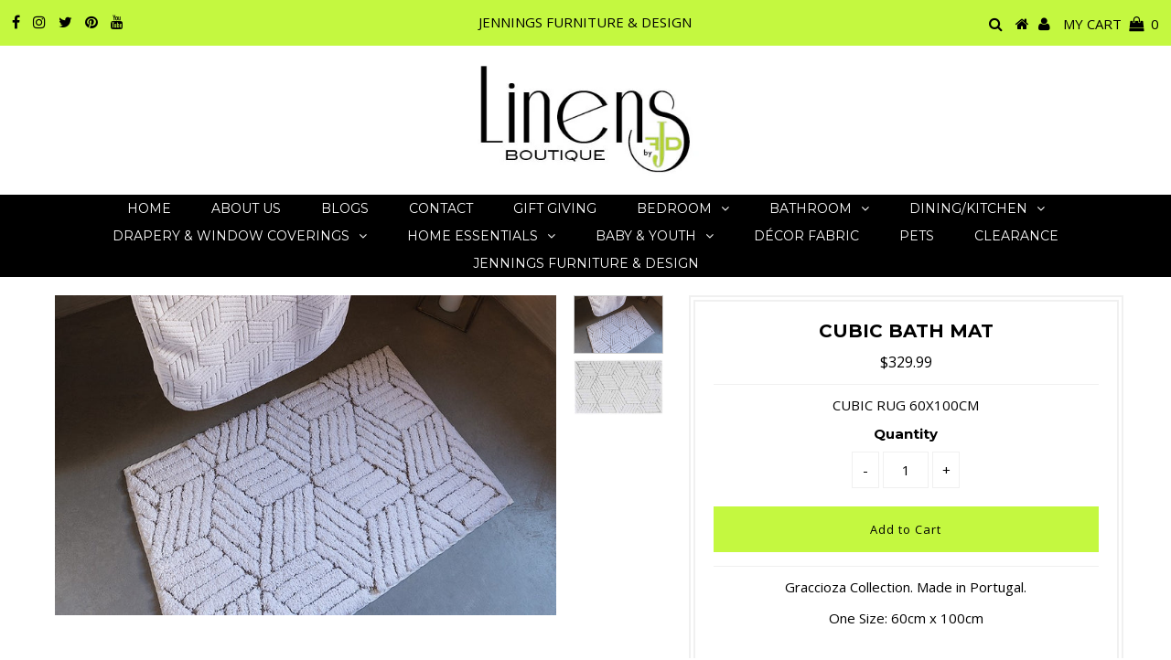

--- FILE ---
content_type: text/html; charset=utf-8
request_url: https://linensbyjfd.com/products/cubic-bath-mat
body_size: 16217
content:
<!DOCTYPE html>
<!--[if lt IE 7 ]><html class="ie ie6" lang="en"> <![endif]-->
<!--[if IE 7 ]><html class="ie ie7" lang="en"> <![endif]-->
<!--[if IE 8 ]><html class="ie ie8" lang="en"> <![endif]-->
<!--[if (gte IE 9)|!(IE)]><!--><html lang="en" class="no-js"> <!--<![endif]-->
<head>

  <meta charset="utf-8" />
  

<meta property="og:type" content="product">
<meta property="og:title" content="CUBIC BATH MAT">
<meta property="og:url" content="https://linensbyjfd.com/products/cubic-bath-mat">
<meta property="og:description" content="Graccioza Collection. Made in Portugal.
One Size: 60cm x 100cm">

<meta property="og:image" content="http://linensbyjfd.com/cdn/shop/products/image_a3a52717-a162-4eb5-9f09-977581d50ae7_grande.jpg?v=1590360299">
<meta property="og:image:secure_url" content="https://linensbyjfd.com/cdn/shop/products/image_a3a52717-a162-4eb5-9f09-977581d50ae7_grande.jpg?v=1590360299">

<meta property="og:image" content="http://linensbyjfd.com/cdn/shop/products/ScreenShot2020-05-24at6.01.48PM_grande.png?v=1590360299">
<meta property="og:image:secure_url" content="https://linensbyjfd.com/cdn/shop/products/ScreenShot2020-05-24at6.01.48PM_grande.png?v=1590360299">

<meta property="og:price:amount" content="329.99">
<meta property="og:price:currency" content="CAD">

<meta property="og:site_name" content="Linens by JFD">



<meta name="twitter:card" content="summary">


<meta name="twitter:site" content="@JenningsFurn">


<meta name="twitter:title" content="CUBIC BATH MAT">
<meta name="twitter:description" content="Graccioza Collection. Made in Portugal.
One Size: 60cm x 100cm">
<meta name="twitter:image" content="https://linensbyjfd.com/cdn/shop/products/image_a3a52717-a162-4eb5-9f09-977581d50ae7_large.jpg?v=1590360299">
<meta name="twitter:image:width" content="480">
<meta name="twitter:image:height" content="480">

  <!-- Basic Page Needs
================================================== -->

  <title>
    CUBIC BATH MAT &ndash; Linens by JFD
  </title>
  
  <meta name="description" content="Graccioza Collection. Made in Portugal. One Size: 60cm x 100cm" />
  
  <link rel="canonical" href="https://linensbyjfd.com/products/cubic-bath-mat" />

  <!-- CSS
================================================== -->

  



























  <link href='//fonts.googleapis.com/css?family=Montserrat:400,700' rel='stylesheet' type='text/css'>






  <link href='//fonts.googleapis.com/css?family=Open+Sans:400,300,700' rel='stylesheet' type='text/css'>

































  <link href="//linensbyjfd.com/cdn/shop/t/2/assets/stylesheet.css?v=150351222675322868461674765354" rel="stylesheet" type="text/css" media="all" />
  <link href="//linensbyjfd.com/cdn/shop/t/2/assets/queries.css?v=3295537166629327221525149505" rel="stylesheet" type="text/css" media="all" />

  <!-- JS
================================================== -->

  <script src="//ajax.googleapis.com/ajax/libs/jquery/2.2.3/jquery.min.js" type="text/javascript"></script>
  <script src="//unpkg.com/eventemitter3@latest/umd/eventemitter3.min.js" type="text/javascript"></script>
<script src="//linensbyjfd.com/cdn/shop/t/2/assets/theme.js?v=39007507711963194391527625838" type="text/javascript"></script>
  <script src="//linensbyjfd.com/cdn/shopifycloud/storefront/assets/themes_support/option_selection-b017cd28.js" type="text/javascript"></script>

  

  <!--[if lt IE 9]>
<script src="//html5shim.googlecode.com/svn/trunk/html5.js"></script>
<![endif]-->

  <meta name="viewport" content="width=device-width, initial-scale=1, maximum-scale=1">

  
    <link rel="shortcut icon" href="//linensbyjfd.com/cdn/shop/files/Linens_Logo_32x32.jpg?v=1613512136" type="image/png" />
  

  
  <script>window.performance && window.performance.mark && window.performance.mark('shopify.content_for_header.start');</script><meta id="shopify-digital-wallet" name="shopify-digital-wallet" content="/2917236797/digital_wallets/dialog">
<link rel="alternate" type="application/json+oembed" href="https://linensbyjfd.com/products/cubic-bath-mat.oembed">
<script async="async" src="/checkouts/internal/preloads.js?locale=en-CA"></script>
<script id="shopify-features" type="application/json">{"accessToken":"42af03ac39d08c16d05b573867c32c0a","betas":["rich-media-storefront-analytics"],"domain":"linensbyjfd.com","predictiveSearch":true,"shopId":2917236797,"locale":"en"}</script>
<script>var Shopify = Shopify || {};
Shopify.shop = "linens-by-jfd.myshopify.com";
Shopify.locale = "en";
Shopify.currency = {"active":"CAD","rate":"1.0"};
Shopify.country = "CA";
Shopify.theme = {"name":"Testament","id":15194161213,"schema_name":"Testament","schema_version":"6.2","theme_store_id":623,"role":"main"};
Shopify.theme.handle = "null";
Shopify.theme.style = {"id":null,"handle":null};
Shopify.cdnHost = "linensbyjfd.com/cdn";
Shopify.routes = Shopify.routes || {};
Shopify.routes.root = "/";</script>
<script type="module">!function(o){(o.Shopify=o.Shopify||{}).modules=!0}(window);</script>
<script>!function(o){function n(){var o=[];function n(){o.push(Array.prototype.slice.apply(arguments))}return n.q=o,n}var t=o.Shopify=o.Shopify||{};t.loadFeatures=n(),t.autoloadFeatures=n()}(window);</script>
<script id="shop-js-analytics" type="application/json">{"pageType":"product"}</script>
<script defer="defer" async type="module" src="//linensbyjfd.com/cdn/shopifycloud/shop-js/modules/v2/client.init-shop-cart-sync_BN7fPSNr.en.esm.js"></script>
<script defer="defer" async type="module" src="//linensbyjfd.com/cdn/shopifycloud/shop-js/modules/v2/chunk.common_Cbph3Kss.esm.js"></script>
<script defer="defer" async type="module" src="//linensbyjfd.com/cdn/shopifycloud/shop-js/modules/v2/chunk.modal_DKumMAJ1.esm.js"></script>
<script type="module">
  await import("//linensbyjfd.com/cdn/shopifycloud/shop-js/modules/v2/client.init-shop-cart-sync_BN7fPSNr.en.esm.js");
await import("//linensbyjfd.com/cdn/shopifycloud/shop-js/modules/v2/chunk.common_Cbph3Kss.esm.js");
await import("//linensbyjfd.com/cdn/shopifycloud/shop-js/modules/v2/chunk.modal_DKumMAJ1.esm.js");

  window.Shopify.SignInWithShop?.initShopCartSync?.({"fedCMEnabled":true,"windoidEnabled":true});

</script>
<script>(function() {
  var isLoaded = false;
  function asyncLoad() {
    if (isLoaded) return;
    isLoaded = true;
    var urls = ["https:\/\/chimpstatic.com\/mcjs-connected\/js\/users\/6c394cfb0073325d0436180e9\/15489128bf88380c4cadcdba6.js?shop=linens-by-jfd.myshopify.com","https:\/\/chimpstatic.com\/mcjs-connected\/js\/users\/6c394cfb0073325d0436180e9\/c35c96e013d22cf58b6fae714.js?shop=linens-by-jfd.myshopify.com","https:\/\/cdn.nfcube.com\/instafeed-5e97c501e9c564e38d3b8cb8af281dd4.js?shop=linens-by-jfd.myshopify.com"];
    for (var i = 0; i < urls.length; i++) {
      var s = document.createElement('script');
      s.type = 'text/javascript';
      s.async = true;
      s.src = urls[i];
      var x = document.getElementsByTagName('script')[0];
      x.parentNode.insertBefore(s, x);
    }
  };
  if(window.attachEvent) {
    window.attachEvent('onload', asyncLoad);
  } else {
    window.addEventListener('load', asyncLoad, false);
  }
})();</script>
<script id="__st">var __st={"a":2917236797,"offset":-18000,"reqid":"142dc0d2-03d6-4603-8f9a-c8771b9b4542-1769817838","pageurl":"linensbyjfd.com\/products\/cubic-bath-mat","u":"343ea9ee2f39","p":"product","rtyp":"product","rid":5092544479369};</script>
<script>window.ShopifyPaypalV4VisibilityTracking = true;</script>
<script id="captcha-bootstrap">!function(){'use strict';const t='contact',e='account',n='new_comment',o=[[t,t],['blogs',n],['comments',n],[t,'customer']],c=[[e,'customer_login'],[e,'guest_login'],[e,'recover_customer_password'],[e,'create_customer']],r=t=>t.map((([t,e])=>`form[action*='/${t}']:not([data-nocaptcha='true']) input[name='form_type'][value='${e}']`)).join(','),a=t=>()=>t?[...document.querySelectorAll(t)].map((t=>t.form)):[];function s(){const t=[...o],e=r(t);return a(e)}const i='password',u='form_key',d=['recaptcha-v3-token','g-recaptcha-response','h-captcha-response',i],f=()=>{try{return window.sessionStorage}catch{return}},m='__shopify_v',_=t=>t.elements[u];function p(t,e,n=!1){try{const o=window.sessionStorage,c=JSON.parse(o.getItem(e)),{data:r}=function(t){const{data:e,action:n}=t;return t[m]||n?{data:e,action:n}:{data:t,action:n}}(c);for(const[e,n]of Object.entries(r))t.elements[e]&&(t.elements[e].value=n);n&&o.removeItem(e)}catch(o){console.error('form repopulation failed',{error:o})}}const l='form_type',E='cptcha';function T(t){t.dataset[E]=!0}const w=window,h=w.document,L='Shopify',v='ce_forms',y='captcha';let A=!1;((t,e)=>{const n=(g='f06e6c50-85a8-45c8-87d0-21a2b65856fe',I='https://cdn.shopify.com/shopifycloud/storefront-forms-hcaptcha/ce_storefront_forms_captcha_hcaptcha.v1.5.2.iife.js',D={infoText:'Protected by hCaptcha',privacyText:'Privacy',termsText:'Terms'},(t,e,n)=>{const o=w[L][v],c=o.bindForm;if(c)return c(t,g,e,D).then(n);var r;o.q.push([[t,g,e,D],n]),r=I,A||(h.body.append(Object.assign(h.createElement('script'),{id:'captcha-provider',async:!0,src:r})),A=!0)});var g,I,D;w[L]=w[L]||{},w[L][v]=w[L][v]||{},w[L][v].q=[],w[L][y]=w[L][y]||{},w[L][y].protect=function(t,e){n(t,void 0,e),T(t)},Object.freeze(w[L][y]),function(t,e,n,w,h,L){const[v,y,A,g]=function(t,e,n){const i=e?o:[],u=t?c:[],d=[...i,...u],f=r(d),m=r(i),_=r(d.filter((([t,e])=>n.includes(e))));return[a(f),a(m),a(_),s()]}(w,h,L),I=t=>{const e=t.target;return e instanceof HTMLFormElement?e:e&&e.form},D=t=>v().includes(t);t.addEventListener('submit',(t=>{const e=I(t);if(!e)return;const n=D(e)&&!e.dataset.hcaptchaBound&&!e.dataset.recaptchaBound,o=_(e),c=g().includes(e)&&(!o||!o.value);(n||c)&&t.preventDefault(),c&&!n&&(function(t){try{if(!f())return;!function(t){const e=f();if(!e)return;const n=_(t);if(!n)return;const o=n.value;o&&e.removeItem(o)}(t);const e=Array.from(Array(32),(()=>Math.random().toString(36)[2])).join('');!function(t,e){_(t)||t.append(Object.assign(document.createElement('input'),{type:'hidden',name:u})),t.elements[u].value=e}(t,e),function(t,e){const n=f();if(!n)return;const o=[...t.querySelectorAll(`input[type='${i}']`)].map((({name:t})=>t)),c=[...d,...o],r={};for(const[a,s]of new FormData(t).entries())c.includes(a)||(r[a]=s);n.setItem(e,JSON.stringify({[m]:1,action:t.action,data:r}))}(t,e)}catch(e){console.error('failed to persist form',e)}}(e),e.submit())}));const S=(t,e)=>{t&&!t.dataset[E]&&(n(t,e.some((e=>e===t))),T(t))};for(const o of['focusin','change'])t.addEventListener(o,(t=>{const e=I(t);D(e)&&S(e,y())}));const B=e.get('form_key'),M=e.get(l),P=B&&M;t.addEventListener('DOMContentLoaded',(()=>{const t=y();if(P)for(const e of t)e.elements[l].value===M&&p(e,B);[...new Set([...A(),...v().filter((t=>'true'===t.dataset.shopifyCaptcha))])].forEach((e=>S(e,t)))}))}(h,new URLSearchParams(w.location.search),n,t,e,['guest_login'])})(!0,!0)}();</script>
<script integrity="sha256-4kQ18oKyAcykRKYeNunJcIwy7WH5gtpwJnB7kiuLZ1E=" data-source-attribution="shopify.loadfeatures" defer="defer" src="//linensbyjfd.com/cdn/shopifycloud/storefront/assets/storefront/load_feature-a0a9edcb.js" crossorigin="anonymous"></script>
<script data-source-attribution="shopify.dynamic_checkout.dynamic.init">var Shopify=Shopify||{};Shopify.PaymentButton=Shopify.PaymentButton||{isStorefrontPortableWallets:!0,init:function(){window.Shopify.PaymentButton.init=function(){};var t=document.createElement("script");t.src="https://linensbyjfd.com/cdn/shopifycloud/portable-wallets/latest/portable-wallets.en.js",t.type="module",document.head.appendChild(t)}};
</script>
<script data-source-attribution="shopify.dynamic_checkout.buyer_consent">
  function portableWalletsHideBuyerConsent(e){var t=document.getElementById("shopify-buyer-consent"),n=document.getElementById("shopify-subscription-policy-button");t&&n&&(t.classList.add("hidden"),t.setAttribute("aria-hidden","true"),n.removeEventListener("click",e))}function portableWalletsShowBuyerConsent(e){var t=document.getElementById("shopify-buyer-consent"),n=document.getElementById("shopify-subscription-policy-button");t&&n&&(t.classList.remove("hidden"),t.removeAttribute("aria-hidden"),n.addEventListener("click",e))}window.Shopify?.PaymentButton&&(window.Shopify.PaymentButton.hideBuyerConsent=portableWalletsHideBuyerConsent,window.Shopify.PaymentButton.showBuyerConsent=portableWalletsShowBuyerConsent);
</script>
<script data-source-attribution="shopify.dynamic_checkout.cart.bootstrap">document.addEventListener("DOMContentLoaded",(function(){function t(){return document.querySelector("shopify-accelerated-checkout-cart, shopify-accelerated-checkout")}if(t())Shopify.PaymentButton.init();else{new MutationObserver((function(e,n){t()&&(Shopify.PaymentButton.init(),n.disconnect())})).observe(document.body,{childList:!0,subtree:!0})}}));
</script>

<script>window.performance && window.performance.mark && window.performance.mark('shopify.content_for_header.end');</script>
  <script type="text/javascript">
    new WOW().init();
  </script>
  <link rel="next" href="/next"/>
  <link rel="prev" href="/prev"/>
<link href="https://monorail-edge.shopifysvc.com" rel="dns-prefetch">
<script>(function(){if ("sendBeacon" in navigator && "performance" in window) {try {var session_token_from_headers = performance.getEntriesByType('navigation')[0].serverTiming.find(x => x.name == '_s').description;} catch {var session_token_from_headers = undefined;}var session_cookie_matches = document.cookie.match(/_shopify_s=([^;]*)/);var session_token_from_cookie = session_cookie_matches && session_cookie_matches.length === 2 ? session_cookie_matches[1] : "";var session_token = session_token_from_headers || session_token_from_cookie || "";function handle_abandonment_event(e) {var entries = performance.getEntries().filter(function(entry) {return /monorail-edge.shopifysvc.com/.test(entry.name);});if (!window.abandonment_tracked && entries.length === 0) {window.abandonment_tracked = true;var currentMs = Date.now();var navigation_start = performance.timing.navigationStart;var payload = {shop_id: 2917236797,url: window.location.href,navigation_start,duration: currentMs - navigation_start,session_token,page_type: "product"};window.navigator.sendBeacon("https://monorail-edge.shopifysvc.com/v1/produce", JSON.stringify({schema_id: "online_store_buyer_site_abandonment/1.1",payload: payload,metadata: {event_created_at_ms: currentMs,event_sent_at_ms: currentMs}}));}}window.addEventListener('pagehide', handle_abandonment_event);}}());</script>
<script id="web-pixels-manager-setup">(function e(e,d,r,n,o){if(void 0===o&&(o={}),!Boolean(null===(a=null===(i=window.Shopify)||void 0===i?void 0:i.analytics)||void 0===a?void 0:a.replayQueue)){var i,a;window.Shopify=window.Shopify||{};var t=window.Shopify;t.analytics=t.analytics||{};var s=t.analytics;s.replayQueue=[],s.publish=function(e,d,r){return s.replayQueue.push([e,d,r]),!0};try{self.performance.mark("wpm:start")}catch(e){}var l=function(){var e={modern:/Edge?\/(1{2}[4-9]|1[2-9]\d|[2-9]\d{2}|\d{4,})\.\d+(\.\d+|)|Firefox\/(1{2}[4-9]|1[2-9]\d|[2-9]\d{2}|\d{4,})\.\d+(\.\d+|)|Chrom(ium|e)\/(9{2}|\d{3,})\.\d+(\.\d+|)|(Maci|X1{2}).+ Version\/(15\.\d+|(1[6-9]|[2-9]\d|\d{3,})\.\d+)([,.]\d+|)( \(\w+\)|)( Mobile\/\w+|) Safari\/|Chrome.+OPR\/(9{2}|\d{3,})\.\d+\.\d+|(CPU[ +]OS|iPhone[ +]OS|CPU[ +]iPhone|CPU IPhone OS|CPU iPad OS)[ +]+(15[._]\d+|(1[6-9]|[2-9]\d|\d{3,})[._]\d+)([._]\d+|)|Android:?[ /-](13[3-9]|1[4-9]\d|[2-9]\d{2}|\d{4,})(\.\d+|)(\.\d+|)|Android.+Firefox\/(13[5-9]|1[4-9]\d|[2-9]\d{2}|\d{4,})\.\d+(\.\d+|)|Android.+Chrom(ium|e)\/(13[3-9]|1[4-9]\d|[2-9]\d{2}|\d{4,})\.\d+(\.\d+|)|SamsungBrowser\/([2-9]\d|\d{3,})\.\d+/,legacy:/Edge?\/(1[6-9]|[2-9]\d|\d{3,})\.\d+(\.\d+|)|Firefox\/(5[4-9]|[6-9]\d|\d{3,})\.\d+(\.\d+|)|Chrom(ium|e)\/(5[1-9]|[6-9]\d|\d{3,})\.\d+(\.\d+|)([\d.]+$|.*Safari\/(?![\d.]+ Edge\/[\d.]+$))|(Maci|X1{2}).+ Version\/(10\.\d+|(1[1-9]|[2-9]\d|\d{3,})\.\d+)([,.]\d+|)( \(\w+\)|)( Mobile\/\w+|) Safari\/|Chrome.+OPR\/(3[89]|[4-9]\d|\d{3,})\.\d+\.\d+|(CPU[ +]OS|iPhone[ +]OS|CPU[ +]iPhone|CPU IPhone OS|CPU iPad OS)[ +]+(10[._]\d+|(1[1-9]|[2-9]\d|\d{3,})[._]\d+)([._]\d+|)|Android:?[ /-](13[3-9]|1[4-9]\d|[2-9]\d{2}|\d{4,})(\.\d+|)(\.\d+|)|Mobile Safari.+OPR\/([89]\d|\d{3,})\.\d+\.\d+|Android.+Firefox\/(13[5-9]|1[4-9]\d|[2-9]\d{2}|\d{4,})\.\d+(\.\d+|)|Android.+Chrom(ium|e)\/(13[3-9]|1[4-9]\d|[2-9]\d{2}|\d{4,})\.\d+(\.\d+|)|Android.+(UC? ?Browser|UCWEB|U3)[ /]?(15\.([5-9]|\d{2,})|(1[6-9]|[2-9]\d|\d{3,})\.\d+)\.\d+|SamsungBrowser\/(5\.\d+|([6-9]|\d{2,})\.\d+)|Android.+MQ{2}Browser\/(14(\.(9|\d{2,})|)|(1[5-9]|[2-9]\d|\d{3,})(\.\d+|))(\.\d+|)|K[Aa][Ii]OS\/(3\.\d+|([4-9]|\d{2,})\.\d+)(\.\d+|)/},d=e.modern,r=e.legacy,n=navigator.userAgent;return n.match(d)?"modern":n.match(r)?"legacy":"unknown"}(),u="modern"===l?"modern":"legacy",c=(null!=n?n:{modern:"",legacy:""})[u],f=function(e){return[e.baseUrl,"/wpm","/b",e.hashVersion,"modern"===e.buildTarget?"m":"l",".js"].join("")}({baseUrl:d,hashVersion:r,buildTarget:u}),m=function(e){var d=e.version,r=e.bundleTarget,n=e.surface,o=e.pageUrl,i=e.monorailEndpoint;return{emit:function(e){var a=e.status,t=e.errorMsg,s=(new Date).getTime(),l=JSON.stringify({metadata:{event_sent_at_ms:s},events:[{schema_id:"web_pixels_manager_load/3.1",payload:{version:d,bundle_target:r,page_url:o,status:a,surface:n,error_msg:t},metadata:{event_created_at_ms:s}}]});if(!i)return console&&console.warn&&console.warn("[Web Pixels Manager] No Monorail endpoint provided, skipping logging."),!1;try{return self.navigator.sendBeacon.bind(self.navigator)(i,l)}catch(e){}var u=new XMLHttpRequest;try{return u.open("POST",i,!0),u.setRequestHeader("Content-Type","text/plain"),u.send(l),!0}catch(e){return console&&console.warn&&console.warn("[Web Pixels Manager] Got an unhandled error while logging to Monorail."),!1}}}}({version:r,bundleTarget:l,surface:e.surface,pageUrl:self.location.href,monorailEndpoint:e.monorailEndpoint});try{o.browserTarget=l,function(e){var d=e.src,r=e.async,n=void 0===r||r,o=e.onload,i=e.onerror,a=e.sri,t=e.scriptDataAttributes,s=void 0===t?{}:t,l=document.createElement("script"),u=document.querySelector("head"),c=document.querySelector("body");if(l.async=n,l.src=d,a&&(l.integrity=a,l.crossOrigin="anonymous"),s)for(var f in s)if(Object.prototype.hasOwnProperty.call(s,f))try{l.dataset[f]=s[f]}catch(e){}if(o&&l.addEventListener("load",o),i&&l.addEventListener("error",i),u)u.appendChild(l);else{if(!c)throw new Error("Did not find a head or body element to append the script");c.appendChild(l)}}({src:f,async:!0,onload:function(){if(!function(){var e,d;return Boolean(null===(d=null===(e=window.Shopify)||void 0===e?void 0:e.analytics)||void 0===d?void 0:d.initialized)}()){var d=window.webPixelsManager.init(e)||void 0;if(d){var r=window.Shopify.analytics;r.replayQueue.forEach((function(e){var r=e[0],n=e[1],o=e[2];d.publishCustomEvent(r,n,o)})),r.replayQueue=[],r.publish=d.publishCustomEvent,r.visitor=d.visitor,r.initialized=!0}}},onerror:function(){return m.emit({status:"failed",errorMsg:"".concat(f," has failed to load")})},sri:function(e){var d=/^sha384-[A-Za-z0-9+/=]+$/;return"string"==typeof e&&d.test(e)}(c)?c:"",scriptDataAttributes:o}),m.emit({status:"loading"})}catch(e){m.emit({status:"failed",errorMsg:(null==e?void 0:e.message)||"Unknown error"})}}})({shopId: 2917236797,storefrontBaseUrl: "https://linensbyjfd.com",extensionsBaseUrl: "https://extensions.shopifycdn.com/cdn/shopifycloud/web-pixels-manager",monorailEndpoint: "https://monorail-edge.shopifysvc.com/unstable/produce_batch",surface: "storefront-renderer",enabledBetaFlags: ["2dca8a86"],webPixelsConfigList: [{"id":"67895489","eventPayloadVersion":"v1","runtimeContext":"LAX","scriptVersion":"1","type":"CUSTOM","privacyPurposes":["MARKETING"],"name":"Meta pixel (migrated)"},{"id":"shopify-app-pixel","configuration":"{}","eventPayloadVersion":"v1","runtimeContext":"STRICT","scriptVersion":"0450","apiClientId":"shopify-pixel","type":"APP","privacyPurposes":["ANALYTICS","MARKETING"]},{"id":"shopify-custom-pixel","eventPayloadVersion":"v1","runtimeContext":"LAX","scriptVersion":"0450","apiClientId":"shopify-pixel","type":"CUSTOM","privacyPurposes":["ANALYTICS","MARKETING"]}],isMerchantRequest: false,initData: {"shop":{"name":"Linens by JFD","paymentSettings":{"currencyCode":"CAD"},"myshopifyDomain":"linens-by-jfd.myshopify.com","countryCode":"CA","storefrontUrl":"https:\/\/linensbyjfd.com"},"customer":null,"cart":null,"checkout":null,"productVariants":[{"price":{"amount":329.99,"currencyCode":"CAD"},"product":{"title":"CUBIC BATH MAT","vendor":"ST PIERRE","id":"5092544479369","untranslatedTitle":"CUBIC BATH MAT","url":"\/products\/cubic-bath-mat","type":"BATH LINEN"},"id":"33992884551817","image":{"src":"\/\/linensbyjfd.com\/cdn\/shop\/products\/image_a3a52717-a162-4eb5-9f09-977581d50ae7.jpg?v=1590360299"},"sku":"CUBIC RUG 60X100CM","title":"Default Title","untranslatedTitle":"Default Title"}],"purchasingCompany":null},},"https://linensbyjfd.com/cdn","1d2a099fw23dfb22ep557258f5m7a2edbae",{"modern":"","legacy":""},{"shopId":"2917236797","storefrontBaseUrl":"https:\/\/linensbyjfd.com","extensionBaseUrl":"https:\/\/extensions.shopifycdn.com\/cdn\/shopifycloud\/web-pixels-manager","surface":"storefront-renderer","enabledBetaFlags":"[\"2dca8a86\"]","isMerchantRequest":"false","hashVersion":"1d2a099fw23dfb22ep557258f5m7a2edbae","publish":"custom","events":"[[\"page_viewed\",{}],[\"product_viewed\",{\"productVariant\":{\"price\":{\"amount\":329.99,\"currencyCode\":\"CAD\"},\"product\":{\"title\":\"CUBIC BATH MAT\",\"vendor\":\"ST PIERRE\",\"id\":\"5092544479369\",\"untranslatedTitle\":\"CUBIC BATH MAT\",\"url\":\"\/products\/cubic-bath-mat\",\"type\":\"BATH LINEN\"},\"id\":\"33992884551817\",\"image\":{\"src\":\"\/\/linensbyjfd.com\/cdn\/shop\/products\/image_a3a52717-a162-4eb5-9f09-977581d50ae7.jpg?v=1590360299\"},\"sku\":\"CUBIC RUG 60X100CM\",\"title\":\"Default Title\",\"untranslatedTitle\":\"Default Title\"}}]]"});</script><script>
  window.ShopifyAnalytics = window.ShopifyAnalytics || {};
  window.ShopifyAnalytics.meta = window.ShopifyAnalytics.meta || {};
  window.ShopifyAnalytics.meta.currency = 'CAD';
  var meta = {"product":{"id":5092544479369,"gid":"gid:\/\/shopify\/Product\/5092544479369","vendor":"ST PIERRE","type":"BATH LINEN","handle":"cubic-bath-mat","variants":[{"id":33992884551817,"price":32999,"name":"CUBIC BATH MAT","public_title":null,"sku":"CUBIC RUG 60X100CM"}],"remote":false},"page":{"pageType":"product","resourceType":"product","resourceId":5092544479369,"requestId":"142dc0d2-03d6-4603-8f9a-c8771b9b4542-1769817838"}};
  for (var attr in meta) {
    window.ShopifyAnalytics.meta[attr] = meta[attr];
  }
</script>
<script class="analytics">
  (function () {
    var customDocumentWrite = function(content) {
      var jquery = null;

      if (window.jQuery) {
        jquery = window.jQuery;
      } else if (window.Checkout && window.Checkout.$) {
        jquery = window.Checkout.$;
      }

      if (jquery) {
        jquery('body').append(content);
      }
    };

    var hasLoggedConversion = function(token) {
      if (token) {
        return document.cookie.indexOf('loggedConversion=' + token) !== -1;
      }
      return false;
    }

    var setCookieIfConversion = function(token) {
      if (token) {
        var twoMonthsFromNow = new Date(Date.now());
        twoMonthsFromNow.setMonth(twoMonthsFromNow.getMonth() + 2);

        document.cookie = 'loggedConversion=' + token + '; expires=' + twoMonthsFromNow;
      }
    }

    var trekkie = window.ShopifyAnalytics.lib = window.trekkie = window.trekkie || [];
    if (trekkie.integrations) {
      return;
    }
    trekkie.methods = [
      'identify',
      'page',
      'ready',
      'track',
      'trackForm',
      'trackLink'
    ];
    trekkie.factory = function(method) {
      return function() {
        var args = Array.prototype.slice.call(arguments);
        args.unshift(method);
        trekkie.push(args);
        return trekkie;
      };
    };
    for (var i = 0; i < trekkie.methods.length; i++) {
      var key = trekkie.methods[i];
      trekkie[key] = trekkie.factory(key);
    }
    trekkie.load = function(config) {
      trekkie.config = config || {};
      trekkie.config.initialDocumentCookie = document.cookie;
      var first = document.getElementsByTagName('script')[0];
      var script = document.createElement('script');
      script.type = 'text/javascript';
      script.onerror = function(e) {
        var scriptFallback = document.createElement('script');
        scriptFallback.type = 'text/javascript';
        scriptFallback.onerror = function(error) {
                var Monorail = {
      produce: function produce(monorailDomain, schemaId, payload) {
        var currentMs = new Date().getTime();
        var event = {
          schema_id: schemaId,
          payload: payload,
          metadata: {
            event_created_at_ms: currentMs,
            event_sent_at_ms: currentMs
          }
        };
        return Monorail.sendRequest("https://" + monorailDomain + "/v1/produce", JSON.stringify(event));
      },
      sendRequest: function sendRequest(endpointUrl, payload) {
        // Try the sendBeacon API
        if (window && window.navigator && typeof window.navigator.sendBeacon === 'function' && typeof window.Blob === 'function' && !Monorail.isIos12()) {
          var blobData = new window.Blob([payload], {
            type: 'text/plain'
          });

          if (window.navigator.sendBeacon(endpointUrl, blobData)) {
            return true;
          } // sendBeacon was not successful

        } // XHR beacon

        var xhr = new XMLHttpRequest();

        try {
          xhr.open('POST', endpointUrl);
          xhr.setRequestHeader('Content-Type', 'text/plain');
          xhr.send(payload);
        } catch (e) {
          console.log(e);
        }

        return false;
      },
      isIos12: function isIos12() {
        return window.navigator.userAgent.lastIndexOf('iPhone; CPU iPhone OS 12_') !== -1 || window.navigator.userAgent.lastIndexOf('iPad; CPU OS 12_') !== -1;
      }
    };
    Monorail.produce('monorail-edge.shopifysvc.com',
      'trekkie_storefront_load_errors/1.1',
      {shop_id: 2917236797,
      theme_id: 15194161213,
      app_name: "storefront",
      context_url: window.location.href,
      source_url: "//linensbyjfd.com/cdn/s/trekkie.storefront.c59ea00e0474b293ae6629561379568a2d7c4bba.min.js"});

        };
        scriptFallback.async = true;
        scriptFallback.src = '//linensbyjfd.com/cdn/s/trekkie.storefront.c59ea00e0474b293ae6629561379568a2d7c4bba.min.js';
        first.parentNode.insertBefore(scriptFallback, first);
      };
      script.async = true;
      script.src = '//linensbyjfd.com/cdn/s/trekkie.storefront.c59ea00e0474b293ae6629561379568a2d7c4bba.min.js';
      first.parentNode.insertBefore(script, first);
    };
    trekkie.load(
      {"Trekkie":{"appName":"storefront","development":false,"defaultAttributes":{"shopId":2917236797,"isMerchantRequest":null,"themeId":15194161213,"themeCityHash":"15451992641574634103","contentLanguage":"en","currency":"CAD","eventMetadataId":"555731c7-75fd-4f11-8e44-7f8bf2cbac6d"},"isServerSideCookieWritingEnabled":true,"monorailRegion":"shop_domain","enabledBetaFlags":["65f19447","b5387b81"]},"Session Attribution":{},"S2S":{"facebookCapiEnabled":false,"source":"trekkie-storefront-renderer","apiClientId":580111}}
    );

    var loaded = false;
    trekkie.ready(function() {
      if (loaded) return;
      loaded = true;

      window.ShopifyAnalytics.lib = window.trekkie;

      var originalDocumentWrite = document.write;
      document.write = customDocumentWrite;
      try { window.ShopifyAnalytics.merchantGoogleAnalytics.call(this); } catch(error) {};
      document.write = originalDocumentWrite;

      window.ShopifyAnalytics.lib.page(null,{"pageType":"product","resourceType":"product","resourceId":5092544479369,"requestId":"142dc0d2-03d6-4603-8f9a-c8771b9b4542-1769817838","shopifyEmitted":true});

      var match = window.location.pathname.match(/checkouts\/(.+)\/(thank_you|post_purchase)/)
      var token = match? match[1]: undefined;
      if (!hasLoggedConversion(token)) {
        setCookieIfConversion(token);
        window.ShopifyAnalytics.lib.track("Viewed Product",{"currency":"CAD","variantId":33992884551817,"productId":5092544479369,"productGid":"gid:\/\/shopify\/Product\/5092544479369","name":"CUBIC BATH MAT","price":"329.99","sku":"CUBIC RUG 60X100CM","brand":"ST PIERRE","variant":null,"category":"BATH LINEN","nonInteraction":true,"remote":false},undefined,undefined,{"shopifyEmitted":true});
      window.ShopifyAnalytics.lib.track("monorail:\/\/trekkie_storefront_viewed_product\/1.1",{"currency":"CAD","variantId":33992884551817,"productId":5092544479369,"productGid":"gid:\/\/shopify\/Product\/5092544479369","name":"CUBIC BATH MAT","price":"329.99","sku":"CUBIC RUG 60X100CM","brand":"ST PIERRE","variant":null,"category":"BATH LINEN","nonInteraction":true,"remote":false,"referer":"https:\/\/linensbyjfd.com\/products\/cubic-bath-mat"});
      }
    });


        var eventsListenerScript = document.createElement('script');
        eventsListenerScript.async = true;
        eventsListenerScript.src = "//linensbyjfd.com/cdn/shopifycloud/storefront/assets/shop_events_listener-3da45d37.js";
        document.getElementsByTagName('head')[0].appendChild(eventsListenerScript);

})();</script>
<script
  defer
  src="https://linensbyjfd.com/cdn/shopifycloud/perf-kit/shopify-perf-kit-3.1.0.min.js"
  data-application="storefront-renderer"
  data-shop-id="2917236797"
  data-render-region="gcp-us-central1"
  data-page-type="product"
  data-theme-instance-id="15194161213"
  data-theme-name="Testament"
  data-theme-version="6.2"
  data-monorail-region="shop_domain"
  data-resource-timing-sampling-rate="10"
  data-shs="true"
  data-shs-beacon="true"
  data-shs-export-with-fetch="true"
  data-shs-logs-sample-rate="1"
  data-shs-beacon-endpoint="https://linensbyjfd.com/api/collect"
></script>
</head>
<body class="gridlock product">

<main id="panel">
  <div class="page-wrap">
    <div id="shopify-section-header" class="shopify-section"><div class="header-section" data-section-id="header" data-section-type="header-section">
  <header>
    
    <div class="gridlock-fluid">
      <div class="row">
        
        <div class="row" id="upper-content">
          <ul id="social-icons" class="desktop-4 tablet-6 mobile-3">
            <li><a href="https://www.facebook.com/LinensByJFD" target="_blank"><i class="fa fa-facebook fa-2x" aria-hidden="true"></i></a></li>
            <li><a href="//instagram.com/linensbyjfd" target="_blank"><i class="fa fa-instagram fa-2x" aria-hidden="true"></i></a></li>
            <li><a href="https://twitter.com/JenningsFurn" target="_blank"><i class="fa fa-twitter fa-2x" aria-hidden="true"></i></a></li>
            <li><a href="https://www.pinterest.ca/jenningsfurn" target="_blank"><i class="fa fa-pinterest fa-2x" aria-hidden="true"></i></a></li>
            
            <li><a href="https://www.youtube.com/channel/UCc4DYjQpK6neUCUZ7xyJPQQ" target="_blank"><i class="fa fa-youtube fa-2x" aria-hidden="true"></i></a></li>
            
            
            
          </ul><div id="hello" class="desktop-4 tablet-6 mobile-3"><a href="https://www.jenningsfurniture.com">
                  JENNINGS FURNITURE & DESIGN
                </a></div><ul id="cart" class="desktop-4  tablet-6 mobile-3">
            <li class="mm-trigger">
              <i class="fa fa-bars" aria-hidden="true"></i> MENU
            </li>
            <li class="seeks">
              <form action="/search" method="get" id="searchbox">
                <input type="text" name="q" class="search-input" id="q" placeholder="Search" />
                
                <input type="hidden" name="type" value="product">
                
              </form>
              <a href="#" class="search-icon"><i class="fa fa-search fa-2x" aria-hidden="true"></i></a>
            </li>
            <li><a href="https://linensbyjfd.com"><i class="fa fa-home fa-2x" aria-hidden="true"></i></a>
            
            
            <li class="cust"><a href="/account/login"><i class="fa fa-user fa-2x" aria-hidden="true"></i></a></li>
            
            
            
            <li><a class="my-cart-link" href="/cart">MY CART&nbsp; <i class="fa fa-shopping-bag fa-2x" aria-hidden="true"></i>&nbsp; <span id="item_count">0</span></a></li>
          </ul>
        </div>
        
      </div>
    </div>
    
  </header>
  <div class="header-wrapper">
    <div class="row">
      <div id="logo" class="desktop-12 tablet-6 mobile-3">
        
<a href="/">
          <img src="//linensbyjfd.com/cdn/shop/files/Linens_W_B_logo_green_3f31dda0-e6fb-4575-81d2-861f4f199051_800x.jpg?v=1613512142" alt="Bed, bath and dining linens, custom window treatments, drapery, arrangements, home designs for all styles and budgets. " itemprop="logo">
        </a>
        
      </div>
    </div>
    <div class="clear"></div>
    <nav>
      <ul id="main-nav" class="row">
      	
        
        


<li><a href="/" title="">Home</a></li>


        
        


<li><a href="/pages/about-us" title="">About Us</a></li>


        
        


<li><a href="/blogs/news" title="">Blogs</a></li>


        
        


<li><a href="/pages/contact-us" title="">Contact</a></li>


        
        


<li><a href="/pages/gift-giving" title="">Gift Giving </a></li>


        
        


<li class="dropdown has_sub_menu" aria-haspopup="true" aria-expanded="false"><a href="#" title="">Bedroom</a>
  <ul class="submenu">
    
    
    <li class="nest has_sub_menu" aria-haspopup="true" aria-expanded="false"><a href="#">Bed Coverings</a>
      <ul class="nested">
        
        <li><a href="/collections/sheeting">Sheeting</a></li>
        
        <li><a href="/collections/blankets-quilts">Quilts & Coverlets</a></li>
        
        <li><a href="/collections/blankets">Blankets</a></li>
        
        <li><a href="/collections/duvet-covers">Duvet Covers</a></li>
        
        <li><a href="/collections/pillow-shams">Pillow Shams</a></li>
        
        <li><a href="/collections/comforters-bedspreads">Comforters & Bedspreads</a></li>
        
        <li><a href="/collections/feather-beds-lambswool-liners">Featherbed Covers</a></li>
        
      </ul>
    </li>
    

    
    
    <li class="nest has_sub_menu" aria-haspopup="true" aria-expanded="false"><a href="#">Bed Essentials</a>
      <ul class="nested">
        
        <li><a href="/collections/duvets">Duvets</a></li>
        
        <li><a href="/collections/pillows">Pillows</a></li>
        
        <li><a href="/collections/protective-covers">Protective Covers</a></li>
        
        <li><a href="/collections/feather-lambswool-beds">Lambswool & Featherbeds</a></li>
        
      </ul>
    </li>
    

    
    
    <li><a href="/collections/bedskirts">Bed Skirts</a></li>
    

    
    
    <li><a href="/collections/coverlets-throws">Throws</a></li>
    

    
    
    <li class="nest has_sub_menu" aria-haspopup="true" aria-expanded="false"><a href="#">Baby & Youth</a>
      <ul class="nested">
        
        <li><a href="/collections/baby-blankets-1">Baby Blankets</a></li>
        
        <li><a href="/collections/crib-duvets">Crib Duvets</a></li>
        
        <li><a href="/collections/crib-mattress-protectors">Crib Mattress Protectors</a></li>
        
        <li><a href="/collections/crib-sheeting">Crib Sheeting</a></li>
        
        <li><a href="/collections/crib-skirts">Crib Skirts</a></li>
        
        <li><a href="/collections/crib-duvet-covers">Crib Duvet Covers</a></li>
        
      </ul>
    </li>
    

    
    
    <li><a href="/pages/customize-to-make-it-yours">Custom Bedding</a></li>
    

    
    
    <li><a href="/pages/customize-to-make-it-yours">Decorator Fabric By The Yard</a></li>
    

    
  </ul>
</li>


        
        


<li class="dropdown has_sub_menu" aria-haspopup="true" aria-expanded="false"><a href="#" title="">Bathroom</a>
  <ul class="submenu">
    
    
    <li><a href="/collections/bath-linens">Bath Linen</a></li>
    

    
    
    <li><a href="/collections/bath-mat-rugs">Bath Mats & Rugs</a></li>
    

    
    
    <li><a href="/collections/showers-curtains">Shower Curtains</a></li>
    

    
    
    <li><a href="/collections/bathroom-accessories">Bathroom Accessories</a></li>
    

    
    
    <li><a href="/collections/toiletries">Toiletries</a></li>
    

    
    
    <li><a href="/collections/bathrobes">Bath Robes </a></li>
    

    
  </ul>
</li>


        
        


<li class="dropdown has_sub_menu" aria-haspopup="true" aria-expanded="false"><a href="#" title="">Dining/Kitchen</a>
  <ul class="submenu">
    
    
    <li><a href="/collections/table-cloths">Table Cloths</a></li>
    

    
    
    <li><a href="/collections/napkins-rings">Napkins & Rings</a></li>
    

    
    
    <li><a href="/collections/aprons">Aprons</a></li>
    

    
    
    <li class="nest has_sub_menu" aria-haspopup="true" aria-expanded="false"><a href="/collections/kitchen-essentials">Kitchen Essentials</a>
      <ul class="nested">
        
        <li><a href="/collections/tea-towels-dishcloths">Tea Towels & Dishcloths</a></li>
        
        <li><a href="/collections/kitchen-essentials">Kitchen Miscellaneous</a></li>
        
      </ul>
    </li>
    

    
  </ul>
</li>


        
        


<li class="dropdown has_sub_menu" aria-haspopup="true" aria-expanded="false"><a href="#" title="">Drapery & Window Coverings</a>
  <ul class="submenu">
    
    
    <li><a href="/collections/ready-to-hang-drapery">Ready-To-Hang Drapery</a></li>
    

    
    
    <li><a href="/pages/customize-to-make-it-yours">Custom Drapery</a></li>
    

    
    
    <li><a href="/pages/blinds-shades-shutters">Blinds, Shades & Shutters</a></li>
    

    
    
    <li><a href="/collections/yardage">Decorator Fabric By The Yard</a></li>
    

    
  </ul>
</li>


        
        


<li class="dropdown has_sub_menu" aria-haspopup="true" aria-expanded="false"><a href="#" title="">Home Essentials</a>
  <ul class="submenu">
    
    
    <li><a href="/collections/decor-pillows-throws">Decorative Pillows</a></li>
    

    
    
    <li><a href="/collections/coverlets-throws">Throws</a></li>
    

    
    
    <li><a href="/collections/candles-sprays-waters-room-scents">Candles, Sprays, Waters, Room Scents</a></li>
    

    
    
    <li><a href="/collections/serving-entertaining">Serving & Entertaining Essentials</a></li>
    

    
    
    <li><a href="/collections/decorative-rugs">Decorative Spot Rugs</a></li>
    

    
    
    <li><a href="/collections/storage-organizing-laundry">Storage, Organizing & Laundry</a></li>
    

    
    
    <li><a href="/collections/cleaners-polishes/CLEANERS+POLISHES">Cleaners & Polishes</a></li>
    

    
    
    <li><a href="/collections/wallpaper">Wallpaper</a></li>
    

    
    
    <li><a href="/collections/pets">Pets</a></li>
    

    
  </ul>
</li>


        
        


<li class="dropdown has_sub_menu" aria-haspopup="true" aria-expanded="false"><a href="/collections/baby-blankets-1" title="">Baby & Youth</a>
  <ul class="submenu">
    
    
    <li><a href="/collections/youth-bath-robes">Youth Bath Robes</a></li>
    

    
    
    <li><a href="/collections/baby-blankets-1">Baby Blankets</a></li>
    

    
    
    <li><a href="/collections/crib-duvets">Crib Duvets</a></li>
    

    
    
    <li><a href="/collections/crib-duvet-covers">Crib Duvet Covers</a></li>
    

    
    
    <li><a href="/collections/crib-sheeting">Crib Sheeting</a></li>
    

    
    
    <li><a href="/collections/crib-mattress-protectors">Crib Mattress Protectors</a></li>
    

    
    
    <li><a href="/collections/crib-skirts">Crib Skirts</a></li>
    

    
  </ul>
</li>


        
        


<li><a href="/collections/yardage" title="">Décor Fabric</a></li>


        
        


<li><a href="/collections/pets" title="">Pets</a></li>


        
        


<li><a href="/collections/clearance" title="">Clearance</a></li>


        
        


<li><a href="https://www.jenningsfurniture.com" title="">Jennings Furniture & Design</a></li>


        
      </ul>
    </nav>
    
    <div class="clear header-spacer"></div>
    
  </div>
  <style>
    
    @media screen and ( min-width: 740px ) {
      #logo img { max-width: 260px; }
    }
    

    #hello { font-size: 15px; }

    
    @media screen and (min-width: 740px ) {
      ul#cart li.mm-trigger { display: none; }
    }
    
    ul#main-nav li {
      line-height: 30px;
    }
    ul#main-nav li ul.submenu {
      top: 30px;
    }
    ul.megamenu {
      top: 30px;
    }
    nav {
      border-top: 0px solid #f0f0f0;
      border-bottom: 0px solid #f0f0f0;
    }
  </style>
</div>


</div>
    

    <div class="content-wrapper">
      
        <div id="content" class="row">
          
            
          
          <div id="shopify-section-product-template" class="shopify-section">
<div itemscope itemtype="http://schema.org/Product" id="product-5092544479369" class="product-section" data-section-id="product-template" data-section-type="product-section">

  <meta itemprop="url" content="https://linensbyjfd.com/products/cubic-bath-mat">
  <meta itemprop="image" content="//linensbyjfd.com/cdn/shop/products/image_a3a52717-a162-4eb5-9f09-977581d50ae7_grande.jpg?v=1590360299">

  <div class="product-top">

    
    
      <!-- For Mobile -->
      <div id="mobile-product" class="mobile-3">
        <div class="mobile-gallery"><ul class="slides">
             
               

               

               <li id="slide" class="product-slide slide_image flex-active-slide" data-image-id="16503331192969">
                <img class="slideshow__image slideshow__image-- lazyload lazyload-fade"
                  src="//linensbyjfd.com/cdn/shop/products/image_a3a52717-a162-4eb5-9f09-977581d50ae7_300x.jpg?v=1590360299"
                  data-src="//linensbyjfd.com/cdn/shop/products/image_a3a52717-a162-4eb5-9f09-977581d50ae7_{width}x.jpg?v=1590360299"
                  data-sizes="auto"
                  data-zoom-src="//linensbyjfd.com/cdn/shop/products/image_a3a52717-a162-4eb5-9f09-977581d50ae7_{width}x.jpg?v=1590360299"
                  alt="CUBIC BATH MAT">
                  <noscript>
                    <img src="//linensbyjfd.com/cdn/shop/products/image_a3a52717-a162-4eb5-9f09-977581d50ae7_800x.jpg?v=1590360299" alt="CUBIC BATH MAT">
                  </noscript>
               </li>
             
               

               

               <li id="slide" class="product-slide slide_image " data-image-id="16503331127433">
                <img class="slideshow__image slideshow__image-- lazyload lazyload-fade"
                  src="//linensbyjfd.com/cdn/shop/products/ScreenShot2020-05-24at6.01.48PM_300x.png?v=1590360299"
                  data-src="//linensbyjfd.com/cdn/shop/products/ScreenShot2020-05-24at6.01.48PM_{width}x.png?v=1590360299"
                  data-sizes="auto"
                  data-zoom-src="//linensbyjfd.com/cdn/shop/products/ScreenShot2020-05-24at6.01.48PM_{width}x.png?v=1590360299"
                  alt="CUBIC BATH MAT">
                  <noscript>
                    <img src="//linensbyjfd.com/cdn/shop/products/image_a3a52717-a162-4eb5-9f09-977581d50ae7_800x.jpg?v=1590360299" alt="CUBIC BATH MAT">
                  </noscript>
               </li>
             
            </ul></div>
      </div>
    

    <div class="product-photos desktop-7 tablet-3 mobile-hide" data-product-gallery>






<div class="product-main-images desktop-10 tablet-5 mobile-hide">
  <div class="product-image-container" style="padding-bottom: 63.73507057546145%;" >
    
      
      

      <div class="product-main-image selected" data-image-id="16503331192969">
        <a class="product-fancybox" rel="product-images"  href="//linensbyjfd.com/cdn/shop/products/image_a3a52717-a162-4eb5-9f09-977581d50ae7_2400x.jpg?v=1590360299">
          <img id="5092544479369" class="product__image lazyload lazyload-fade"
            src="//linensbyjfd.com/cdn/shop/products/image_a3a52717-a162-4eb5-9f09-977581d50ae7_300x.jpg?v=1590360299"
            data-src="//linensbyjfd.com/cdn/shop/products/image_a3a52717-a162-4eb5-9f09-977581d50ae7_{width}x.jpg?v=1590360299"
            data-sizes="auto"
            data-zoom-src="//linensbyjfd.com/cdn/shop/products/image_a3a52717-a162-4eb5-9f09-977581d50ae7_2400x.jpg?v=1590360299"
            alt="CUBIC BATH MAT">
        </a>
        <noscript>
          <img id="5092544479369" class="product-main-image" src="//linensbyjfd.com/cdn/shop/products/image_a3a52717-a162-4eb5-9f09-977581d50ae7_800x.jpg?v=1590360299" alt='CUBIC BATH MAT'/>
        </noscript>
      </div>
    
      
      

      <div class="product-main-image " data-image-id="16503331127433">
        <a class="product-fancybox" rel="product-images"  href="//linensbyjfd.com/cdn/shop/products/ScreenShot2020-05-24at6.01.48PM_2400x.png?v=1590360299">
          <img id="5092544479369" class="product__image lazyload lazyload-fade"
            src="//linensbyjfd.com/cdn/shop/products/ScreenShot2020-05-24at6.01.48PM_300x.png?v=1590360299"
            data-src="//linensbyjfd.com/cdn/shop/products/ScreenShot2020-05-24at6.01.48PM_{width}x.png?v=1590360299"
            data-sizes="auto"
            data-zoom-src="//linensbyjfd.com/cdn/shop/products/ScreenShot2020-05-24at6.01.48PM_2400x.png?v=1590360299"
            alt="CUBIC BATH MAT">
        </a>
        <noscript>
          <img id="5092544479369" class="product-main-image" src="//linensbyjfd.com/cdn/shop/products/image_a3a52717-a162-4eb5-9f09-977581d50ae7_800x.jpg?v=1590360299" alt='CUBIC BATH MAT'/>
        </noscript>
      </div>
    
  </div>
</div>


  <div id="thumbnail-gallery" class="product-thumbnails desktop-2 tablet-1 mobile-hide">
    
      
        

        <div class="product-thumbnail slide selected" data-image-id="16503331192969">
          <a href="#" data-image="//linensbyjfd.com/cdn/shop/products/image_a3a52717-a162-4eb5-9f09-977581d50ae7_100x.jpg?v=1590360299" data-zoom-src="//linensbyjfd.com/cdn/shop/products/image_a3a52717-a162-4eb5-9f09-977581d50ae7_{width}x.jpg?v=1590360299">
            <img class="lazyload lazyload-fade"
              src="//linensbyjfd.com/cdn/shop/products/image_a3a52717-a162-4eb5-9f09-977581d50ae7_100x.jpg?v=1590360299"
              data-src="//linensbyjfd.com/cdn/shop/products/image_a3a52717-a162-4eb5-9f09-977581d50ae7_{width}x.jpg?v=1590360299"
              data-sizes="auto"
              data-image-id="16503331192969"
              alt="CUBIC BATH MAT">
          </a>

          <noscript>
            <img class="product-thumbnail" src="//linensbyjfd.com/cdn/shop/products/image_a3a52717-a162-4eb5-9f09-977581d50ae7_100x.jpg?v=1590360299" alt="CUBIC BATH MAT" />
          </noscript>
        </div>
      
        

        <div class="product-thumbnail slide " data-image-id="16503331127433">
          <a href="#" data-image="//linensbyjfd.com/cdn/shop/products/ScreenShot2020-05-24at6.01.48PM_100x.png?v=1590360299" data-zoom-src="//linensbyjfd.com/cdn/shop/products/ScreenShot2020-05-24at6.01.48PM_{width}x.png?v=1590360299">
            <img class="lazyload lazyload-fade"
              src="//linensbyjfd.com/cdn/shop/products/ScreenShot2020-05-24at6.01.48PM_100x.png?v=1590360299"
              data-src="//linensbyjfd.com/cdn/shop/products/ScreenShot2020-05-24at6.01.48PM_{width}x.png?v=1590360299"
              data-sizes="auto"
              data-image-id="16503331127433"
              alt="CUBIC BATH MAT">
          </a>

          <noscript>
            <img class="product-thumbnail" src="//linensbyjfd.com/cdn/shop/products/ScreenShot2020-05-24at6.01.48PM_100x.png?v=1590360299" alt="CUBIC BATH MAT" />
          </noscript>
        </div>
      
    
  </div>


</div>

    <div id="product-right" class="desktop-5 tablet-3 mobile-3">
      <div id="product-description">
        
        <h1 itemprop="name">CUBIC BATH MAT</h1>
        
    	  <div itemprop="offers" itemscope itemtype="http://schema.org/Offer">
          <meta itemprop="priceCurrency" content="CAD">
          <link itemprop="availability" href="http://schema.org/InStock">

          
          



<form method="post" action="/cart/add" id="AddToCartForm" accept-charset="UTF-8" class="product_form" enctype="multipart/form-data" data-product-form="
            { &quot;money_format&quot;: &quot;${{amount}}&quot;,
              &quot;enable_history&quot;: true,
              &quot;currency_switcher_enabled&quot;: false,
              &quot;sold_out&quot;: &quot;Sold Out&quot;,
              &quot;button&quot;: &quot;Add to Cart&quot;,
              &quot;unavailable&quot;: &quot;Unavailable&quot;
            }
          "><input type="hidden" name="form_type" value="product" /><input type="hidden" name="utf8" value="✓" />
  <script class="product-json" type="application/json">
    {"id":5092544479369,"title":"CUBIC BATH MAT","handle":"cubic-bath-mat","description":"\u003cp\u003eGraccioza Collection. Made in Portugal.\u003c\/p\u003e\n\u003cp\u003eOne Size: 60cm x 100cm\u003c\/p\u003e","published_at":"2020-05-24T18:32:34-04:00","created_at":"2020-05-24T18:44:57-04:00","vendor":"ST PIERRE","type":"BATH LINEN","tags":["BATH MAT","GIFT","HOME","JENNINGS","JENNINGS FURNITURE","LINEN BOUTIQUE","LINENS BY JFD"],"price":32999,"price_min":32999,"price_max":32999,"available":true,"price_varies":false,"compare_at_price":null,"compare_at_price_min":0,"compare_at_price_max":0,"compare_at_price_varies":false,"variants":[{"id":33992884551817,"title":"Default Title","option1":"Default Title","option2":null,"option3":null,"sku":"CUBIC RUG 60X100CM","requires_shipping":true,"taxable":true,"featured_image":null,"available":true,"name":"CUBIC BATH MAT","public_title":null,"options":["Default Title"],"price":32999,"weight":0,"compare_at_price":null,"inventory_management":null,"barcode":"","requires_selling_plan":false,"selling_plan_allocations":[]}],"images":["\/\/linensbyjfd.com\/cdn\/shop\/products\/image_a3a52717-a162-4eb5-9f09-977581d50ae7.jpg?v=1590360299","\/\/linensbyjfd.com\/cdn\/shop\/products\/ScreenShot2020-05-24at6.01.48PM.png?v=1590360299"],"featured_image":"\/\/linensbyjfd.com\/cdn\/shop\/products\/image_a3a52717-a162-4eb5-9f09-977581d50ae7.jpg?v=1590360299","options":["Title"],"media":[{"alt":null,"id":8680464515209,"position":1,"preview_image":{"aspect_ratio":1.569,"height":587,"width":921,"src":"\/\/linensbyjfd.com\/cdn\/shop\/products\/image_a3a52717-a162-4eb5-9f09-977581d50ae7.jpg?v=1590360299"},"aspect_ratio":1.569,"height":587,"media_type":"image","src":"\/\/linensbyjfd.com\/cdn\/shop\/products\/image_a3a52717-a162-4eb5-9f09-977581d50ae7.jpg?v=1590360299","width":921},{"alt":null,"id":8680464547977,"position":2,"preview_image":{"aspect_ratio":1.611,"height":234,"width":377,"src":"\/\/linensbyjfd.com\/cdn\/shop\/products\/ScreenShot2020-05-24at6.01.48PM.png?v=1590360299"},"aspect_ratio":1.611,"height":234,"media_type":"image","src":"\/\/linensbyjfd.com\/cdn\/shop\/products\/ScreenShot2020-05-24at6.01.48PM.png?v=1590360299","width":377}],"requires_selling_plan":false,"selling_plan_groups":[],"content":"\u003cp\u003eGraccioza Collection. Made in Portugal.\u003c\/p\u003e\n\u003cp\u003eOne Size: 60cm x 100cm\u003c\/p\u003e"}
  </script><p id="product-price">
    <span class="product-price" itemprop="price">
      <span class="money">$329.99</span>
    </span>
    
  </p><div class="clear"></div>

  <span class="variant-sku">CUBIC RUG 60X100CM</span>

  
    <select id="product-select-5092544479369" name="id" style="display: none;">
      
        <option value="33992884551817" selected="selected">
          Default Title - $329.99
        </option>
      
    </select>
  

  <div class="product-add">
    
      <div class="qty-selection">
        <h5>Quantity</h5>
        <a class="down quantity-control-down" field="quantity">-</a>
          <input min="1" type="text" name="quantity" class="quantity" value="1" />
        <a class="up quantity-control-up" field="quantity">+</a>
      </div>
    
    <input id="addToCart" type="submit" name="button" class="add clearfix AddtoCart " value="Add to Cart"  />
    
  </div>

<input type="hidden" name="product-id" value="5092544479369" /><input type="hidden" name="section-id" value="product-template" /></form>


           
            
            <div class="rte" itemprop="description"><p>Graccioza Collection. Made in Portugal.</p>
<p>One Size: 60cm x 100cm</p></div>
            
          
          </div>
          <div class="desc">
          </div>
      </div>

       
        <ul id="popups">
          
          
          
          
        </ul>
        
        
        
        
      
    </div><div class="zoom-box"></div></div>

   
    
    <div class="clear"></div>
    
    <div class="clear"></div>
  
</div>
<style>
  #product-right {
    background: #ffffff;
    padding: 20px;
    border: 7px double #f0f0f0;
  }
  
  @media screen and ( min-width: 741px ) {
    
  }
  
  
    .swatch .color label {
      min-width: 34px !important;
      width: 34px !important;
      border-radius: 50%;
      outline: 0 !important;
    }
  
  
    .product-top .zoom-box {
      left: 48%;
    }
  
</style>

</div>
        </div>
      
    </div>
  </div>
  <div id="shopify-section-footer" class="shopify-section"><div class="footer-section" data-section-id="footer" data-section-type="footer-section">


<footer>
  <div id="footer-wrapper">
    <div id="footer" class="row">
    
      
        
          <div class="desktop-4 tablet-3 mobile-3">
            <h4>Explore</h4>
            <ul >
              
                <li><a href="/search" title="">SEARCH</a></li>
              
                <li><a href="/pages/contact-us" title="">CONTACT US</a></li>
              
                <li><a href="/pages/about-us" title="">ABOUT US</a></li>
              
            </ul>
          </div>
        
      
        
          <div class="desktop-4 tablet-3 mobile-3">
            <h4>rewards club</h4>
            <div id="footer_signup">
              <p>Join now for additional perks and benefits that come with a Complimentary CLUB JENNINGS Membership!  Valued members receive informative and cost-saving opportunities, exclusive member-only offers and home fashion inspiration!</p>
                <form method="post" action="/contact#contact_form" id="contact_form" accept-charset="UTF-8" class="contact-form"><input type="hidden" name="form_type" value="customer" /><input type="hidden" name="utf8" value="✓" />
                
                
                <input type="hidden" name="contact[tags]" value="prospect, password page">
                <input type="email" name="contact[email]" id="footer-EMAIL" placeholder="Enter Email Address">
                <input type="submit" id="footer-subscribe" value="Join">
                
                </form>
            </div>
          </div>
        
      
        
          <div class="desktop-4 tablet-3 mobile-3">
            <h4>About</h4>
            <p><p>Fine household linen, drapery and d&eacute;cor essentials - adding&nbsp;comfort and beauty to your home one detail at a time!&nbsp;</p>
<p></p></p>
          </div>
        
      
      <div class="clear"></div>
      <ul id="footer-icons" class="desktop-12 tablet-6 mobile-3">
          <li><a href="https://www.facebook.com/LinensByJFD" target="_blank"><i class="fa fa-facebook fa-2x" aria-hidden="true"></i></a></li>
          <li><a href="//instagram.com/linensbyjfd" target="_blank"><i class="fa fa-instagram fa-2x" aria-hidden="true"></i></a></li>
          <li><a href="https://twitter.com/JenningsFurn" target="_blank"><i class="fa fa-twitter fa-2x" aria-hidden="true"></i></a></li>
          <li><a href="https://www.pinterest.ca/jenningsfurn" target="_blank"><i class="fa fa-pinterest fa-2x" aria-hidden="true"></i></a></li>
          
          <li><a href="https://www.youtube.com/channel/UCc4DYjQpK6neUCUZ7xyJPQQ" target="_blank"><i class="fa fa-youtube fa-2x" aria-hidden="true"></i></a></li>
          
          
          
      </ul>
      <div class="clear"></div>
      <div class="credit desktop-12 tablet-6 mobile-3">
<p>
          Copyright &copy; 2026 <a href="/" title="">Linens by JFD</a> •
          <a href="//www.shopifythemes.net" target="_blank" title="Shopify theme">Shopify Theme</a>
          by Underground • 
          <a target="_blank" rel="nofollow" href="https://www.shopify.com?utm_campaign=poweredby&amp;utm_medium=shopify&amp;utm_source=onlinestore">Powered by Shopify</a>
        </p>
      </div>
    </div>
  </div>
</footer>

<style>
  #footer-wrapper {
    text-align: center;
  }

  #footer-wrapper h4 {
    text-transform: uppercase;
    font-size: 18px;
    font-weight: 700;
  }
</style>
</div>

</div>
  
    <script type="text/javascript">
  if($(window).width() > 500){
    // Fancybox Join our mailing list popup
    $(document).ready(function(){

      
      var check_cookie = $.cookie('mailing_list_delay_popup');
      if(check_cookie == null){
        $.cookie('mailing_list_delay_popup', 'expires_seven_days', { expires: 7 });
        
        //fire your fancybox here
        setTimeout(function(){
          $.fancybox({
            href: "#subscribe_popup"
          });
        }, 5000);
        
      }
      
    });
  };
</script>

<div style="display:none">
  <div id="subscribe_popup">
    
      
  
<div class="box-ratio" style="padding-bottom: 61.36919315403423%;">
    <img class="lazyload lazyload-fade"
      id="5092544479369"
      data-src="//linensbyjfd.com/cdn/shop/files/CJ_Card_{width}x.png?v=1613512118"
      data-sizes="auto"
      alt="">
  </div>
      <noscript>
        <img src="//linensbyjfd.com/cdn/shop/files/CJ_Card_800x.png?v=1613512118" class="popup-image">
      </noscript>
    
    <h3>JOIN CLUB JENNINGS</h3>
    <p>Join now for additional perks and benefits that come with a Complimentary CLUB JENNINGS Membership!  Valued members receive informative and cost-saving opportunities, exclusive member-only offers and home fashion inspiration!</p>   <!-- BEGIN #subs-container -->
    <div id="subs-container" class="clearfix">
      <div id="mc_embed_signup">
            <form method="post" action="/contact#contact_form" id="contact_form" accept-charset="UTF-8" class="contact-form"><input type="hidden" name="form_type" value="customer" /><input type="hidden" name="utf8" value="✓" />
            
            
            <input type="hidden" name="contact[tags]" value="prospect, password page">
            <input type="email" name="contact[email]" id="mce-EMAIL" placeholder="Enter Email Address">
            <input type="submit" id="mc-embedded-subscribe" value="Join">
            
            </form>
      </div>
    </div>
    <div class="clear"></div>
    <div class="fb-like" data-href="https://linensbyjfd.com" data-layout="button_count" data-action="like" data-show-faces="true" data-share="false"></div>
  </div>
</div>

  
</main>
<div id="shopify-section-mobile-navigation" class="shopify-section"><div id="menu" data-section-id="mobile-navigation" data-section-type="mobile-navigation">
  <div class="mobile-search-form">
  <form action="/search" method="get">
    <input type="text" name="q" id="q" placeholder="Search" />
    
    <input type="hidden" name="type" value="product">
    
  </form>
</div>
  <ul id="accordion">
    
    
    
    <li><a href="/">Home</a></li>
    
    
    
    <li><a href="/pages/about-us">About Us</a></li>
    
    
    
    <li><a href="/blogs/news">Blogs</a></li>
    
    
    
    <li><a href="/pages/contact-us">Contact</a></li>
    
    
    
    <li><a href="/pages/gift-giving">Gift Giving </a></li>
    
    
    
    <li class="accordion-toggle" aria-haspopup="true" aria-expanded="false"><a href="#">Bedroom</a></li>
    <div class="accordion-content">
      <ul class="sub">
        
        
        <div class="accordion-toggle2" aria-haspopup="true" aria-expanded="false"><a href="#">Bed Coverings</a></div>
        <div class="accordion-content2">
          <ul class="sub">
            
            <li><a href="/collections/sheeting">Sheeting</a></li>
            
            <li><a href="/collections/blankets-quilts">Quilts & Coverlets</a></li>
            
            <li><a href="/collections/blankets">Blankets</a></li>
            
            <li><a href="/collections/duvet-covers">Duvet Covers</a></li>
            
            <li><a href="/collections/pillow-shams">Pillow Shams</a></li>
            
            <li><a href="/collections/comforters-bedspreads">Comforters & Bedspreads</a></li>
            
            <li><a href="/collections/feather-beds-lambswool-liners">Featherbed Covers</a></li>
            
          </ul>
        </div>
        
        
        
        <div class="accordion-toggle2" aria-haspopup="true" aria-expanded="false"><a href="#">Bed Essentials</a></div>
        <div class="accordion-content2">
          <ul class="sub">
            
            <li><a href="/collections/duvets">Duvets</a></li>
            
            <li><a href="/collections/pillows">Pillows</a></li>
            
            <li><a href="/collections/protective-covers">Protective Covers</a></li>
            
            <li><a href="/collections/feather-lambswool-beds">Lambswool & Featherbeds</a></li>
            
          </ul>
        </div>
        
        
        
        <li><a href="/collections/bedskirts">Bed Skirts</a></li>
        
        
        
        <li><a href="/collections/coverlets-throws">Throws</a></li>
        
        
        
        <div class="accordion-toggle2" aria-haspopup="true" aria-expanded="false"><a href="#">Baby &amp; Youth</a></div>
        <div class="accordion-content2">
          <ul class="sub">
            
            <li><a href="/collections/baby-blankets-1">Baby Blankets</a></li>
            
            <li><a href="/collections/crib-duvets">Crib Duvets</a></li>
            
            <li><a href="/collections/crib-mattress-protectors">Crib Mattress Protectors</a></li>
            
            <li><a href="/collections/crib-sheeting">Crib Sheeting</a></li>
            
            <li><a href="/collections/crib-skirts">Crib Skirts</a></li>
            
            <li><a href="/collections/crib-duvet-covers">Crib Duvet Covers</a></li>
            
          </ul>
        </div>
        
        
        
        <li><a href="/pages/customize-to-make-it-yours">Custom Bedding</a></li>
        
        
        
        <li><a href="/pages/customize-to-make-it-yours">Decorator Fabric By The Yard</a></li>
        
        
      </ul>
    </div>
    
    
    
    <li class="accordion-toggle" aria-haspopup="true" aria-expanded="false"><a href="#">Bathroom</a></li>
    <div class="accordion-content">
      <ul class="sub">
        
        
        <li><a href="/collections/bath-linens">Bath Linen</a></li>
        
        
        
        <li><a href="/collections/bath-mat-rugs">Bath Mats &amp; Rugs</a></li>
        
        
        
        <li><a href="/collections/showers-curtains">Shower Curtains</a></li>
        
        
        
        <li><a href="/collections/bathroom-accessories">Bathroom Accessories</a></li>
        
        
        
        <li><a href="/collections/toiletries">Toiletries</a></li>
        
        
        
        <li><a href="/collections/bathrobes">Bath Robes </a></li>
        
        
      </ul>
    </div>
    
    
    
    <li class="accordion-toggle" aria-haspopup="true" aria-expanded="false"><a href="#">Dining/Kitchen</a></li>
    <div class="accordion-content">
      <ul class="sub">
        
        
        <li><a href="/collections/table-cloths">Table Cloths</a></li>
        
        
        
        <li><a href="/collections/napkins-rings">Napkins &amp; Rings</a></li>
        
        
        
        <li><a href="/collections/aprons">Aprons</a></li>
        
        
        
        <div class="accordion-toggle2" aria-haspopup="true" aria-expanded="false"><a href="/collections/kitchen-essentials">Kitchen Essentials</a></div>
        <div class="accordion-content2">
          <ul class="sub">
            
            <li><a href="/collections/tea-towels-dishcloths">Tea Towels & Dishcloths</a></li>
            
            <li><a href="/collections/kitchen-essentials">Kitchen Miscellaneous</a></li>
            
          </ul>
        </div>
        
        
      </ul>
    </div>
    
    
    
    <li class="accordion-toggle" aria-haspopup="true" aria-expanded="false"><a href="#">Drapery &amp; Window Coverings</a></li>
    <div class="accordion-content">
      <ul class="sub">
        
        
        <li><a href="/collections/ready-to-hang-drapery">Ready-To-Hang Drapery</a></li>
        
        
        
        <li><a href="/pages/customize-to-make-it-yours">Custom Drapery</a></li>
        
        
        
        <li><a href="/pages/blinds-shades-shutters">Blinds, Shades &amp; Shutters</a></li>
        
        
        
        <li><a href="/collections/yardage">Decorator Fabric By The Yard</a></li>
        
        
      </ul>
    </div>
    
    
    
    <li class="accordion-toggle" aria-haspopup="true" aria-expanded="false"><a href="#">Home Essentials</a></li>
    <div class="accordion-content">
      <ul class="sub">
        
        
        <li><a href="/collections/decor-pillows-throws">Decorative Pillows</a></li>
        
        
        
        <li><a href="/collections/coverlets-throws">Throws</a></li>
        
        
        
        <li><a href="/collections/candles-sprays-waters-room-scents">Candles, Sprays, Waters, Room Scents</a></li>
        
        
        
        <li><a href="/collections/serving-entertaining">Serving &amp; Entertaining Essentials</a></li>
        
        
        
        <li><a href="/collections/decorative-rugs">Decorative Spot Rugs</a></li>
        
        
        
        <li><a href="/collections/storage-organizing-laundry">Storage, Organizing &amp; Laundry</a></li>
        
        
        
        <li><a href="/collections/cleaners-polishes/CLEANERS+POLISHES">Cleaners &amp; Polishes</a></li>
        
        
        
        <li><a href="/collections/wallpaper">Wallpaper</a></li>
        
        
        
        <li><a href="/collections/pets">Pets</a></li>
        
        
      </ul>
    </div>
    
    
    
    <li class="accordion-toggle" aria-haspopup="true" aria-expanded="false"><a href="/collections/baby-blankets-1">Baby &amp; Youth</a></li>
    <div class="accordion-content">
      <ul class="sub">
        
        
        <li><a href="/collections/youth-bath-robes">Youth Bath Robes</a></li>
        
        
        
        <li><a href="/collections/baby-blankets-1">Baby Blankets</a></li>
        
        
        
        <li><a href="/collections/crib-duvets">Crib Duvets</a></li>
        
        
        
        <li><a href="/collections/crib-duvet-covers">Crib Duvet Covers</a></li>
        
        
        
        <li><a href="/collections/crib-sheeting">Crib Sheeting</a></li>
        
        
        
        <li><a href="/collections/crib-mattress-protectors">Crib Mattress Protectors</a></li>
        
        
        
        <li><a href="/collections/crib-skirts">Crib Skirts</a></li>
        
        
      </ul>
    </div>
    
    
    
    <li><a href="/collections/yardage">Décor Fabric</a></li>
    
    
    
    <li><a href="/collections/pets">Pets</a></li>
    
    
    
    <li><a href="/collections/clearance">Clearance</a></li>
    
    
    
    <li><a href="https://www.jenningsfurniture.com">Jennings Furniture &amp; Design</a></li>
    
    
  </ul>
</div>

<style>
  .slideout-menu { background: #000000; }
  .slideout-menu ul#accordion li, .slideout-menu .accordion-toggle, .slideout-menu .accordion-toggle2 {
    color: #afe65e;
    border-bottom: 1px solid #ffffff;
  }
  .slideout-menu ul#accordion li a, .slideout-menu ul#accordion a {
    color: #afe65e !important;
  }
  .accordion-toggle:after, .accordion-toggle2:after { border-left: 1px solid #ffffff; }
</style>


</div>

  <a href="#" class="scrollup"><i class="fa fa-angle-up fa-2x" aria-hidden="true"></i></a>
  <div id="fb-root"></div>
  <script>(function(d, s, id) {
  var js, fjs = d.getElementsByTagName(s)[0];
  if (d.getElementById(id)) return;
  js = d.createElement(s); js.id = id;
  js.src = "//connect.facebook.net/en_US/all.js#xfbml=1&appId=127142210767229";
  fjs.parentNode.insertBefore(js, fjs);
}(document, 'script', 'facebook-jssdk'));</script>

  
    
  <script id="cartTemplate" type="text/template">
  
    <form action="/cart" method="post" class="cart-form" novalidate>
      <div class="ajaxifyCart--products">
        <h2>My Cart</h2>
        {{#items}}
        <div class="ajaxifyCart--product">
          <div class="ajaxifyCart--row" data-line="{{line}}">
            <div class="grid">
              <div class="grid-item mobile-full large--two-thirds">
                <div class="grid">
                  <div class="grid-item one-quarter">
                    <a href="{{url}}" class="ajaxCart--product-image"><img src="{{img}}" alt=""></a>
                  </div>
                  <div class="grid-item three-quarters">
                    <a href="{{url}}" class="h4">{{name}}</a>
                    <p>{{variation}}</p>
                  </div>
                </div>
              </div>
              <div class="grid-item mobile-full large--one-third">
                <div class="grid">
                  <div class="grid-item one-third">
                    <div class="ajaxifyCart--qty">
                      <input type="text" name="updates[]" class="ajaxifyCart--num" value="{{itemQty}}" min="0" data-line="{{line}}" aria-label="quantity" pattern="[0-9]*">
                      <span class="ajaxifyCart--qty-adjuster ajaxifyCart--add" data-line="{{line}}" data-qty="{{itemAdd}}">+</span>
                      <span class="ajaxifyCart--qty-adjuster ajaxifyCart--minus" data-line="{{line}}" data-qty="{{itemMinus}}">-</span>
                    </div>
                  </div>
                  <div class="grid-item one-third text-center">
                    <p><span class=money>{{price}}</span></p>
                  </div>
                  <div class="grid-item one-third text-right">
                    <p>
                      <small><a href="/cart/change?line={{line}}&amp;quantity=0" class="ajaxifyCart--remove" data-line="{{line}}"><i class="fa fa-times" aria-hidden="true"></i></a></small>
                    </p>
                  </div>
                </div>
              </div>
            </div>
          </div>
        </div>
        {{/items}}
      </div>
      <div class="ajaxifyCart--row no_border text-right medium-down--text-center">

        
        <div class="spec-instructions">
        <label for="CartSpecialInstructions">Please leave special instructions below:</label>
        <textarea name="note" class="input-full" id="CartSpecialInstructions">{{ note }}</textarea>
        </div>
        

        <span class="h3">Subtotal <span class=money>{{totalPrice}}</span></span>
        <input type="submit" class="{{btnClass}}" name="checkout" value="Checkout">
      </div>
    </form>
  
  </script>
  <script id="modalTemplate" type="text/template">
  
    <div id="ajaxifyModal" class="ajaxify-modal">
      <div id="ajaxifyCart" class="ajaxifyCart--content"></div>
    </div>
  
  </script>
  <script id="ajaxifyQty" type="text/template">
  
    <div class="ajaxifyCart--qty">
      <input type="text" class="ajaxifyCart--num" value="{{itemQty}}" data-id="{{key}}" min="0" data-line="{{line}}" aria-label="quantity" pattern="[0-9]*">
      <span class="ajaxifyCart--qty-adjuster ajaxifyCart--add" data-id="{{key}}" data-line="{{line}}" data-qty="{{itemAdd}}">+</span>
      <span class="ajaxifyCart--qty-adjuster ajaxifyCart--minus" data-id="{{key}}" data-line="{{line}}" data-qty="{{itemMinus}}">-</span>
    </div>
  
  </script>
  <script id="jsQty" type="text/template">
  
    <div class="js-qty">
      <input type="text" class="js--num" value="{{itemQty}}" min="1" data-id="{{key}}" aria-label="quantity" pattern="[0-9]*" name="{{inputName}}" id="{{inputId}}">
      <span class="js--qty-adjuster js--add" data-id="{{key}}" data-qty="{{itemAdd}}">+</span>
      <span class="js--qty-adjuster js--minus" data-id="{{key}}" data-qty="{{itemMinus}}">-</span>
    </div>
  
  </script>

    <script>
    jQuery(function($) {
      ajaxifyShopify.init({
        method: 'modal',
        wrapperClass: 'page-wrap',
        formSelector: '#AddToCartForm',
        addToCartSelector: '#addToCart',
        cartCountSelector: '#item_count',
        toggleCartButton: '.my-cart-link',
        useCartTemplate: false,
        btnClass: 'btn',
        moneyFormat: null,
        disableAjaxCart: false,
        enableQtySelectors: true
      });
    });
    </script>
  

  <!-- Responsive Images -->
  <script src="//linensbyjfd.com/cdn/shop/t/2/assets/ls.rias.min.js?v=14027706847819641431525149493" type="text/javascript"></script>
  <script src="//linensbyjfd.com/cdn/shop/t/2/assets/ls.bgset.min.js?v=67534032352881377061525149493" type="text/javascript"></script>
  <script src="//linensbyjfd.com/cdn/shop/t/2/assets/lazysizes.min.js?v=103527812519802870601525149493" type="text/javascript"></script>

  <script>
    document.documentElement.className =
       document.documentElement.className.replace("no-js","js");
  </script>
</body>
</html>
